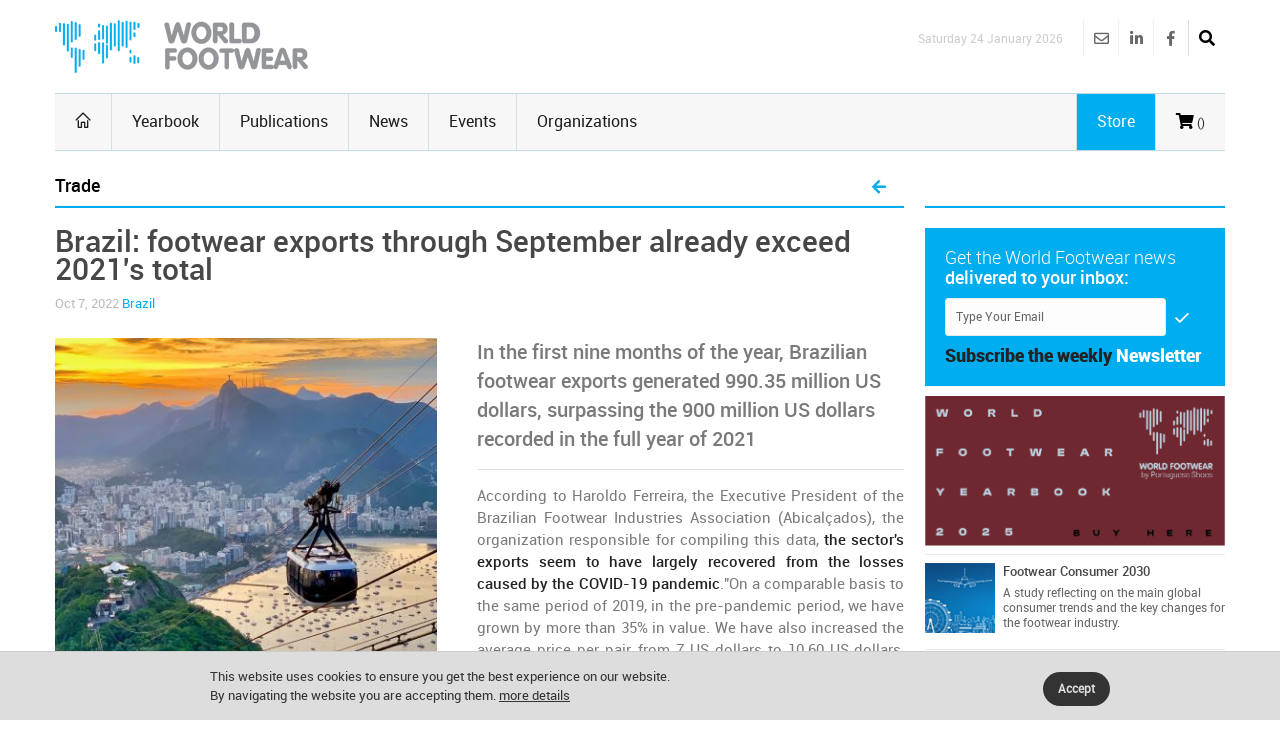

--- FILE ---
content_type: text/html
request_url: https://www.worldfootwear.com/news.asp?id=8211
body_size: 36320
content:
<!DOCTYPE html><!--[if (gte IE 10)|!(IE)]><!--><html xmlns="http://www.w3.org/1999/xhtml" lang="en-US"><!--<![endif]--><head><meta charset="utf-8"><title> Brazil: footwear exports through September already exceed 2021's total </title><meta name="keywords" content="Trade, " /><meta name="description" content="In the first nine months of the year, Brazilian footwear exports generated 990.35 million US dollars, surpassing the 900 million US dollars recorded in the full year of 2021" /><meta name="robots" content="index, follow" /><meta name="author"  content="World Footwear" /><meta name="copyright" content="Copyright | World Footwear" /><meta name="developer" content="http://www.saltoalto.pt" /><meta name="viewport" content="width=device-width, initial-scale=1, maximum-scale=1" /><meta property="og:site_name" content="World Footwear" /><meta property="og:url" content="https://www.worldfootwear.com/news.asp?id=8211" /><meta property="og:type" content="article" /><meta property="og:title" content="Brazil: footwear exports through September already exceed 2021's total" /><meta property="og:description" content="In the first nine months of the year, Brazilian footwear exports generated 990.35 million US dollars, surpassing the 900 million US dollars recorded in the full year of 2021" /><meta property="og:image" content="https://www.worldfootwear.com/media/images/news/wf202278211p.jpg" /><link rel="stylesheet" type="text/css" href="/css/jquery.fancybox.css"/><link rel="stylesheet" type="text/css" href="/css/style.css"/><link rel="stylesheet" type="text/css" href="/css/icons.css" media="screen" /><link rel="stylesheet" type="text/css" href="/css/responsive.css" media="screen" /><link rel="stylesheet" type="text/css" href="/css/saltoalto.css" /><link rel="stylesheet" type="text/css" href="/css/notifino.css" /><link rel="stylesheet" type="text/css" href="/css/w3.css" /><link rel="stylesheet" type="text/css" href="/css/fontawesome.css" /><link rel="stylesheet" type="text/css" href="/css/solid.css" /><link rel="stylesheet" type="text/css" href="/css/brands.css" /><link rel="stylesheet" type="text/css" href="/css/regular.css" /><link href="/media/images/favicon/favicon.ico" type="image/x-icon" rel="shortcut icon"/><link href="https://www.worldfootwear.com/media/images/favicon/favicon.ico" type="image/x-icon" rel="shortcut icon"/><script  async defer src="/js/saltoalto.js"></script>

<!-- Google tag (gtag.js) -->
<script async src="https://www.googletagmanager.com/gtag/js?id=G-QT64CZPCN5"></script>
<script>
  window.dataLayer = window.dataLayer || [];
  function gtag(){dataLayer.push(arguments);}
  gtag('js', new Date());

  gtag('config', 'G-QT64CZPCN5');
</script>
<!-- Google Tag Manager -->
<script>(function(w,d,s,l,i){w[l]=w[l]||[];w[l].push({'gtm.start':
new Date().getTime(),event:'gtm.js'});var f=d.getElementsByTagName(s)[0],
j=d.createElement(s),dl=l!='dataLayer'?'&l='+l:'';j.async=true;j.src=
'https://www.googletagmanager.com/gtm.js?id='+i+dl;f.parentNode.insertBefore(j,f);
})(window,document,'script','dataLayer','GTM-T3ZH9H');</script>
<!-- End Google Tag Manager --></head><body><!-- Google Tag Manager (noscript) -->
<noscript><iframe src="https://www.googletagmanager.com/ns.html?id=GTM-T3ZH9H"
height="0" width="0" style="display:none;visibility:hidden"></iframe></noscript>
<!-- End Google Tag Manager (noscript) -->
<!-- Este script é necessário para a barra de pesquisa-->
<script type="text/javascript" src="/js/jquery.min.js"></script>

<div id="logo_smartphone"><a href="https://www.worldfootwear.com"><img src="/media/images/logos/logo_wf_mobile.png" alt="World Footwear"></a></div>
<!-- /logo smartphone -->
<div id="layout" class="full">
<div class="row clearfix">

</div>

<header id="header">


    
  <div class="b_head" style="clear:left;">
    <div class="row clearfix">
      <div class="logo"><a href="https://www.worldfootwear.com"><img src="/media/images/logos/logo.png" alt="World Footwear" title="World Footwear"></a></div>
      <div class="right_bar">
	<div class="social social_head">
	
    
    
    <div class="search">
     <div class="search_icon"><i class="fas fa-search bottomtip"></i></div>
      <div class="s_form">
        <form action="https://www.worldfootwear.com/search.asp" id="search" method="get">
          <input id="inputhead" name="search" type="text" onfocus="if (this.value=='Start Searching...') this.value = '';" onblur="if (this.value=='') this.value = 'Start Searching...';" value="Start Searching..." placeholder="Start Searching ...">
        <button class="button-submit-search" type="submit" style="background:none"><i class="fas fa-search fa-2x"></i></button>
      </form>
    </div>
  </div>
    
    
    
    
		<a href="https://www.facebook.com/worldfootwear" target="_blank" class="bottomtip" title="Facebook | World Footwear"><i class="fab fa-facebook-f"></i></a>
		
		<a href="https://www.linkedin.com/company/world-footwear" target="_blank" class="bottomtip" title="Linkedin | World Footwear"><i class="fab fa-linkedin-in"></i></a>
		
		<a href="https://www.worldfootwear.com/world-footwear-newsletter.html" class="bottomtip" title="Newsletter | World Footwear"><i class="far fa-envelope"></i></a>
		<br>
 	
 	</div>
 	
 	
 	<span id="date_time">Saturday 24 January 2026</span>
 	
 	
 	<!-- /date -->
</div> </div>
  </div>
  
  <div class="row clearfix">
    <div class="sticky_true">
      <div class="c_head clearfix"> <nav>
  <ul class="sf-menu">
    <li class="current colordefault home_class"><a href="https://www.worldfootwear.com"><i class="icon-home"></i></a></li>
    <li class="color3"><a href="/yearbook.html">Yearbook</a></li>
    <li class="color3"><a href="/publications.html" class="random_post bottomtip colorpublications">Publications</a>  </li>    
    <li class="color3" id="news"><a href="https://www.worldfootwear.com/news/world-footwear-news.html">News</a></li>
    <li class="color3"><a href="/events.html">Events</a></li>
    <li class="color3 border-right-none"><a href="/organizations.html">Organizations</a></li>
	  <li class="color3 hide-desktop"><a href="/store.html">Store</a></li>
  </ul>
  <!-- /menu --></nav>
<!-- /nav --> 

 <div class="right_icons">

	
	 
	
   
   <a href="/showcart.html"> <i class="fas fa-shopping-cart"></i><span class="shoppingcardnumber">
 ()</span></a>
    
   
	 
     <a class="random_post bottomtip colorstore hide-mobile" href="/store.html"><span class="label-store">Store</span></a>
	  <a class="random_post bottomtip hide-desktop" href="/search"><span class="label-store"><i class="fas fa-search bottomtip"></i></span></a>
 	      
   <!--LINK QUANDO LOGADO-->
   
   
     
   
   
    
</div>
<!-- /right icons --> </div>
     </div>
    </div>
 </header>

 
   <script type="text/javascript">
	  function back_page(){
	  window.history.back();}
   </script>
  
   <div class="page-content">
    <div class="row clearfix">
      
   <script type="application/ld+json">
        {
        "@context": "http://schema.org",
        "@type": "NewsArticle",
        "headline": "Brazil: footwear exports through September already exceed 2021's total",
        "description": "In the first nine months of the year, Brazilian footwear exports generated 990.35 million US dollars, surpassing the 900 million US dollars recorded in the full year of 2021",
        "thumbnailUrl": "https://www.worldfootwear.com/media/images/news/wf202278211p.jpg",
        "url": "https://www.worldfootwear.com/news/brazil-footwear-exports-through-september-already-exceed-2021s-total/8211.html",
        "keywords": ["Brazil, Exports, Footwear, International Trade, Shoes, Trade", "type: news"],
        "mainEntityOfPage": {
        "@type": "URL",
        "@id": "https://www.worldfootwear.com/news/brazil-footwear-exports-through-september-already-exceed-2021s-total/8211.html"
        },
        "inLanguage": "en-US",
            
                "articleSection": "Trade",
                "image": {
                "@type": "ImageObject",
                "url": "https://www.worldfootwear.com/media/images/news/wf202278211p.jpg",
                "width": 400,
                "height": 400 
                },
                "dateCreated": "2022-10-07",
                "datePublished": "2022-10-07",
                "dateModified": "2022-10-11",
                "author": {
                "name": "WorldFootwear"
                },
            
        "publisher": {
        "@type": "Organization",
        "name": "WorldFootwear",
        "logo": {
        "@type": "ImageObject",
        "url": "https://www.worldfootwear.com/media/images/logos/logo.png",
        "width": 253,
        "height": 53
        }
        }
        }
    </script>

   <div class="grid_9 alpha mt-mobile">
<div class="grid_12 alpha posts">
  <div class="title colordefault">
    <h4>
      Trade
    </h4>
    
    <a href="javascript:back_page();" class="cart" title="Back to News list"><i class="fa fa-arrow-left" aria-hidden="true"></i></a>
    
  </div>
 
 
		<div>
  
    
     <div class="single_post mbf clearfix">
      <h1 class="single_title">Brazil: footwear exports through September already exceed 2021's total </h1>
      
      <div class="meta mb1">
        Oct 7, 2022
        <a href="https://www.worldfootwear.com/tag/brazil/20.html">Brazil</a>
        
        
        
      </div>
       
      <!-- formato -->
      <div class="img-news-detail">
        <figure class="alpha"><img src="/media/images/news/wf202278211p.jpg" alt="Brazil: footwear exports through September already exceed 2021's total" title="Brazil: footwear exports through September already exceed 2021's total"></figure>
      </div>
      <!-- //-->
      <div class="abstract-format">In the first nine months of the year, Brazilian footwear exports generated 990.35 million US dollars, surpassing the 900 million US dollars recorded in the full year of 2021</div><div> <div align="justify">According to Haroldo Ferreira, the Executive President of the Brazilian Footwear Industries Association (Abicalçados), the organization responsible for compiling this data, <strong>the sector's exports seem to have</strong> <strong>largely recovered from the losses caused by the COVID-19 pandemic</strong>."On a comparable basis to the same period of 2019, in the pre-pandemic period, we have grown by more than 35% in value. We have also increased the average price per pair, from 7 US dollars to 10.60 US dollars, which shows that we are exporting products with higher added value. <strong>It is a good moment for Brazilian exports</strong>". <br></div><div align="justify"><strong><br></strong></div><div align="justify"><strong>From January to September</strong>, the country <strong>shipped</strong> 107.9 million pairs of shoes,<strong> worth</strong> 990.35 million US dollars. These figures reflect an increase of 25% and 60% in volume and value, respectively, on a comparable basis to the same period of last year. <strong>In September</strong>, 10.33 million pairs of shoes were sent abroad, generating 109.45 million US dollars, which indicates a decline of 6% in volume, but a growth of 42%, as compared to 2021's September. <br></div><div align="justify"><br></div><div align="justify">The trend witnessed in these past months was again reinforced. <strong>Brazil</strong> <strong>continues to benefit from the increase in maritime freight costs</strong> <strong>that prompt Latin American buyers to source closer to their markets</strong>, moving out from Asia. Haroldo Ferreira noted that between the ten main destinations for Brazilian footwear, eight are from the same continent. <br></div><div align="justify"><br></div><div align="justify"><h2>Main Destinations </h2><strong>The US</strong>, as usual, <strong>take the lead</strong> among the main destinations for yellow and green footwear. In the first nine months of 2022, Brazil shipped 15.3 million pairs of shoes to the US, generating 270.78 million US dollars. These figures show an increase of 51.7% and 77% in volume and value, respectively, on a comparable basis to the same months of the last year. <br></div><div align="justify"><br></div><div align="justify">Despite Argentine's Central Bank's decision to authorize the settlement of imports only after 180 days, <strong>Argentina</strong> remains the second main destination for Brazilian footwear. The neighbouring country purchased 13.35 million pairs of shoes, worth 145.3 million US dollars, up by 44.8% in volume and 80.3% in value, as compared to the first nine months of 2021. <br></div><div align="justify"><br></div><div align="justify"><strong>France </strong>came next, buying 5.3 million pairs of shoes between January and September of the current year, at the value of 48.85 million US dollars, which reflects a value growth of 14.6% while the volume rate was flat. <br></div><div align="justify"><h2><br></h2></div><div align="justify"><h2>Brazilian Footwear Industry</h2>The World Footwear 2022 Yearbook (<a href="https://www.worldfootwear.com/store/yearbook-2022-electronic-paper-book-version/31.html?https://www.example.com/?utm_source=Banner%20Highlights%20HomePage&amp;utm_medium=referral" title="" target="_blank">more information available here</a>) data indicates that<strong> Brazil ranks 5<sup>th</sup> among footwear producers worldwide</strong>. The footwear industry recovered in 2021 from a difficult period in the prior year, encouraged by exports that benefited from increased demand in the USA due to the tariffs imposed on Chinese footwear. Nonetheless, the Brazilian home market is still depressed, and imports were the lowest in a decade.<br></div><div align="justify"><br></div><div align="justify"><em><br></em></div><div align="justify"><em>Image Credits: Davi Costa on Unsplash </em><br></div><br></div> <div class="pm"> <a  href="https://www.worldfootwear.com/tag/brazil/20.html" class="tags five-radius"><strong>Brazil</strong></a>   <a  href="https://www.worldfootwear.com/tag/exports/7.html" class="tags five-radius">Exports</a>   <a  href="https://www.worldfootwear.com/tag/footwear/88.html" class="tags five-radius">Footwear</a>   <a  href="https://www.worldfootwear.com/tag/international-trade/65.html" class="tags five-radius">International Trade</a>   <a  href="https://www.worldfootwear.com/tag/shoes/11.html" class="tags five-radius">Shoes</a>  </div></div><div class="clear"></div><a name="download" id="download"></a>
    </div> <!-- end fade -->
    
    
      <div class="share_post mbf clearfix">
      <span class="white"> Share </span>
      <div class="socials clearfix">
<div class="redes_sociais_btn_partilha">
<a href="javascript: void(0);" onclick="window.open('https://www.linkedin.com/shareArticle?mini=true&url=https%3A%2F%2Fwww%2Eworldfootwear%2Ecom%2Fnews%2Fbrazil%2Dfootwear%2Dexports%2Dthrough%2Dseptember%2Dalready%2Dexceed%2D2021s%2Dtotal%2F8211%2Ehtml&title=Brazil: footwear exports through September already exceed 2021's total&summary=Brazil: footwear exports through September already exceed 2021's total&source=World Footwear','ventanacompartir', 'toolbar=0, status=0, width=650, height=450');"><i class="fab fa-linkedin-in"></i></a>

<a href="javascript: void(0);" onclick="window.open('http://www.facebook.com/sharer.php?u=https%3A%2F%2Fwww%2Eworldfootwear%2Ecom%2Fnews%2Fbrazil%2Dfootwear%2Dexports%2Dthrough%2Dseptember%2Dalready%2Dexceed%2D2021s%2Dtotal%2F8211%2Ehtml&t=Brazil: footwear exports through September already exceed 2021's total','ventanacompartir', 'toolbar=0, status=0, width=650, height=450');"><i class="fab fa-facebook-f"></i></a>

<a  href="javascript: void(1);" onclick="window.open('http://twitter.com/intent/tweet?url=https%3A%2F%2Fwww%2Eworldfootwear%2Ecom%2Fnews%2Fbrazil%2Dfootwear%2Dexports%2Dthrough%2Dseptember%2Dalready%2Dexceed%2D2021s%2Dtotal%2F8211%2Ehtml&text=Brazil: footwear exports through September already exceed 2021's total&via=World Footwear','ventanacompartir', 'toolbar=0, status=0, width=650, height=450');"><i class="fab fa-twitter"></i></a>




</div>
</div>
    </div>
    


<div class="clearfix mtb">
							<a onclick="exibirDivNewsletter()" style="cursor:pointer">
                            <div class="socials clearfix pop-up-newsletter six-radius">
                            
                            <span class="lefter"> <i class="fa fa-envelope fa-2x white mall-ads1" aria-hidden="true"></i></span>
								
                                <span>Get regular updates on your inbox <span class="color4">Subscribe the World Footwear weekly newsletter</span></span>

							</div><!-- /socials -->
						</div>

<div id="box_subscribe_newsletter" style="display:none;">
<div class="tar">

<a onClick="fecharDivNewsletter()" style="cursor:pointer"><i class="fa-2x fa-times-circle" aria-hidden="true"></i>
</a></div>




<h3>Subscribe the World Footwear weekly newsletter</h3>

<form action="/newsletter/subscribe/" method="post" name="form_news" onSubmit="return checkmail(this)">

<input type="email" name="email" value="" placeholder="example@domain.com" required/> 
   <input type="hidden" name="url_retorno" value="https://www.worldfootwear.com/news.asp?id=8211" />
    <br>
<br>
<input name="Button" type="submit" value="Continue"/>    
  
<div style="height:10px"></div>


<p class="fonte">Get regular updates on your inbox: Subscribe the World Footwear weekly newsletter</p>

    </form>
</div>



<br>

<div class="posts mbf clearfix">
  <div class="title colordefault mtp">
    <h4>Related news</h4>
  </div>


  <div class="grid_6 alpha">
    <div class="small_slider_travel owl-carousel owl-theme">
      <div class="item clearfix">
        <ul class="small_posts">
          
          <li class="clearfix"> <a class="s_thumb" href="https://www.worldfootwear.com/news/brazilian-footwear-industry-created-40-000-jobs-in-2022/8204.html"><img src="/media/images/news/wf202248204p.jpg" alt="Brazilian footwear industry created 40 000 jobs in 2022" title="Brazilian footwear industry created 40 000 jobs in 2022" width="70" height="70"></a>
            
            
            <h3><a href="https://www.worldfootwear.com/news/brazilian-footwear-industry-created-40-000-jobs-in-2022/8204.html">Brazilian footwear industry created 40 000 jobs in 2022</a></h3>
            <div class="meta mb"> Oct 5, 2022 </div>
          </li>
          
          <li class="clearfix"> <a class="s_thumb" href="https://www.worldfootwear.com/news/brazil-e-commerce-represents-30-of-the-sales-of-the-footwear-industry/8191.html"><img src="/media/images/news/wf2022308191p.png" alt="Brazil: e-commerce represents 30% of the sales of the footwear industry" title="Brazil: e-commerce represents 30% of the sales of the footwear industry" width="70" height="70"></a>
            
            
            <h3><a href="https://www.worldfootwear.com/news/brazil-e-commerce-represents-30-of-the-sales-of-the-footwear-industry/8191.html">Brazil: e-commerce represents 30% of the sales of the footwear industry</a></h3>
            <div class="meta mb"> Oct 3, 2022 </div>
          </li>
          
          <li class="clearfix"> <a class="s_thumb" href="https://www.worldfootwear.com/news/leticia-sperb-masselli-abicalcados-there-is-a-shift-in-the-market/8131.html"><img src="/media/images/news/wf2022128131p.jpg" alt="Letícia Sperb Masselli (Abicalçados): There is a shift in the market" title="Letícia Sperb Masselli (Abicalçados): There is a shift in the market" width="70" height="70"></a>
            
            
            <h3><a href="https://www.worldfootwear.com/news/leticia-sperb-masselli-abicalcados-there-is-a-shift-in-the-market/8131.html">Letícia Sperb Masselli (Abicalçados): There is a shift in the market</a></h3>
            <div class="meta mb"> Sep 22, 2022 </div>
          </li>
          
        </ul>
      </div>
    </div>
  </div>
  <!-- /grid6 alpha -->
  
  
  <div class="grid_6 alpha">
    <div class="small_slider_travel owl-carousel owl-theme">
      <div class="item clearfix">
        <ul class="small_posts">
          
          <li class="clearfix"> <a class="s_thumb" href="https://www.worldfootwear.com/news/havaianas-and-market-team-up-on-thermos-reactive-flip-flops/8154.html"><img src="/media/images/news/wf2022158154p.jpg" alt="Havaianas and MARKET team up on thermos-reactive flip-flops" title="Havaianas and MARKET team up on thermos-reactive flip-flops" width="70" height="70"></a>
            
            
            <h3><a href="https://www.worldfootwear.com/news/havaianas-and-market-team-up-on-thermos-reactive-flip-flops/8154.html">Havaianas and MARKET team up on thermos-reactive flip-flops</a></h3>
            <div class="meta mb"> Sep 19, 2022 </div>
          </li>
          
          <li class="clearfix"> <a class="s_thumb" href="https://www.worldfootwear.com/news/brazil-footwear-components-exports-exceed-pre-pandemic-levels/8144.html"><img src="/media/images/news/wf2022158144p.jpg" alt="Brazil: footwear components exports exceed pre-pandemic levels" title="Brazil: footwear components exports exceed pre-pandemic levels" width="70" height="70"></a>
            
            
            <h3><a href="https://www.worldfootwear.com/news/brazil-footwear-components-exports-exceed-pre-pandemic-levels/8144.html">Brazil: footwear components exports exceed pre-pandemic levels</a></h3>
            <div class="meta mb"> Sep 15, 2022 </div>
          </li>
          
          <li class="clearfix"> <a class="s_thumb" href="https://www.worldfootwear.com/news/brazilian-footwear-exports-continue-to-grow/8124.html"><img src="/media/images/news/wf202288124p.jpg" alt="Brazilian footwear exports continue to grow" title="Brazilian footwear exports continue to grow" width="70" height="70"></a>
            
            
            <h3><a href="https://www.worldfootwear.com/news/brazilian-footwear-exports-continue-to-grow/8124.html">Brazilian footwear exports continue to grow</a></h3>
            <div class="meta mb"> Sep 8, 2022 </div>
          </li>
          
        </ul>
      </div>
    </div>
  </div>
  <!-- /grid6 alpha -->
  
  
</div>


<div class="grid_12 alpha mt">
  <div class="title">
    <h4>Related Events</h4>
  </div>
</div>

<div class="grid_6_ alpha">
  <div class="item clearfix">
    <ul class="small_posts">
      
     
      <li class="clearfix">
       <a class="s_thumb" href="https://www.worldfootwear.com/events/inspiramais-brazil-feb-27-2026/5459.html">
        <div class="calendar_day_events">Jan
          <div class="days">27</div>
        </div>
       </a>
        
        <div style="line-height:15px" class="meta mb" itemprop="name">Jan 27-Jan 28, 2026 | São Paulo, Brazil</div>
        <h3><a href="https://www.worldfootwear.com/events/inspiramais-brazil-feb-27-2026/5459.html">Inspiramais</a></h3>
      </li>
      
      <script type="application/ld+json">
	  
        {
        "@context": "http://schema.org",
      "@type" : "Event",
      "name" : "Inspiramais",
      "startDate" : "2026-01-27",
      "endDate" : "2026-01-28",
      "description" : "Inspiramais | Jan 27-Jan 28, 2026 | São Paulo, Brazil ",
	  "image": "https://www.worldfootwear.com/media/images/logos/logo.png",
	  "url": "https://www.worldfootwear.com/events/inspiramais-brazil-feb-27-2026/5459.html",
      "location" : {
        "@type" : "Place",
        "sameAs" : "https://www.worldfootwear.com/events/inspiramais-brazil-feb-27-2026/5459.html",
        "name" : "Inspiramais",
        "address" : {
          "@type" : "PostalAddress",
          "streetAddress" : "Centro de Evento Pro Magno",
          "addressLocality" : "São Paulo",
          "addressRegion" : "Brazil",
          "postalCode" : "" }

      }
	}
    </script>
      
     
      <li class="clearfix">
       <a class="s_thumb" href="https://www.worldfootwear.com/events/fimec-brazil-apr-3-2026/5195.html">
        <div class="calendar_day_events">Mar
          <div class="days">3</div>
        </div>
       </a>
        
        <div style="line-height:15px" class="meta mb" itemprop="name">Mar 3-Mar 5, 2026 | Novo Hamburgo, Brazil</div>
        <h3><a href="https://www.worldfootwear.com/events/fimec-brazil-apr-3-2026/5195.html">FIMEC </a></h3>
      </li>
      
      <script type="application/ld+json">
	  
        {
        "@context": "http://schema.org",
      "@type" : "Event",
      "name" : "FIMEC ",
      "startDate" : "2026-03-03",
      "endDate" : "2026-03-05",
      "description" : "FIMEC  | Mar 3-Mar 5, 2026 | Novo Hamburgo, Brazil ",
	  "image": "https://www.worldfootwear.com/media/images/logos/logo.png",
	  "url": "https://www.worldfootwear.com/events/fimec-brazil-apr-3-2026/5195.html",
      "location" : {
        "@type" : "Place",
        "sameAs" : "https://www.worldfootwear.com/events/fimec-brazil-apr-3-2026/5195.html",
        "name" : "FIMEC ",
        "address" : {
          "@type" : "PostalAddress",
          "streetAddress" : "Fenac Exhibition Grounds",
          "addressLocality" : "Novo Hamburgo",
          "addressRegion" : "Brazil",
          "postalCode" : "" }

      }
	}
    </script>
      
     
      <li class="clearfix">
       <a class="s_thumb" href="https://www.worldfootwear.com/events/cicb-sustainability-forum-brazil-apr-4-2026/5196.html">
        <div class="calendar_day_events">Mar
          <div class="days">4</div>
        </div>
       </a>
        
        <div style="line-height:15px" class="meta mb" itemprop="name">Mar 4-Mar 4, 2026 | Novo Hamburgo, Brazil</div>
        <h3><a href="https://www.worldfootwear.com/events/cicb-sustainability-forum-brazil-apr-4-2026/5196.html">CICB Sustainability Forum</a></h3>
      </li>
      
      <script type="application/ld+json">
	  
        {
        "@context": "http://schema.org",
      "@type" : "Event",
      "name" : "CICB Sustainability Forum",
      "startDate" : "2026-03-04",
      "endDate" : "2026-03-04",
      "description" : "CICB Sustainability Forum | Mar 4-Mar 4, 2026 | Novo Hamburgo, Brazil ",
	  "image": "https://www.worldfootwear.com/media/images/logos/logo.png",
	  "url": "https://www.worldfootwear.com/events/cicb-sustainability-forum-brazil-apr-4-2026/5196.html",
      "location" : {
        "@type" : "Place",
        "sameAs" : "https://www.worldfootwear.com/events/cicb-sustainability-forum-brazil-apr-4-2026/5196.html",
        "name" : "CICB Sustainability Forum",
        "address" : {
          "@type" : "PostalAddress",
          "streetAddress" : "Fenac Exhibition Grounds",
          "addressLocality" : "Novo Hamburgo",
          "addressRegion" : "Brazil",
          "postalCode" : "" }

      }
	}
    </script>
      
    </ul>
  </div>
</div>

<div class="grid_6_ alpha">
  <div class="item clearfix">
    <ul class="small_posts">
      
     
      <li class="clearfix">
       <a class="s_thumb" href="https://www.worldfootwear.com/events/bfshow-brazil-jun-18-2026/5598.html">
        <div class="calendar_day_events">May
          <div class="days">18</div>
        </div>
       </a>
        
        <div style="line-height:15px" class="meta mb" itemprop="name">May 18-May 20, 2026 | São Paulo, Brazil</div>
        <h3><a href="https://www.worldfootwear.com/events/bfshow-brazil-jun-18-2026/5598.html">BFShow</a></h3>
      </li>
      
      <script type="application/ld+json">
	  
        {
        "@context": "http://schema.org",
      "@type" : "Event",
      "name" : "BFShow",
      "startDate" : "2026-05-18",
      "endDate" : "2026-05-20",
      "description" : "BFShow | May 18-May 20, 2026 | São Paulo, Brazil ",
	  "image": "https://www.worldfootwear.com/media/images/logos/logo.png",
	  "url": "https://www.worldfootwear.com/events/bfshow-brazil-jun-18-2026/5598.html",
      "location" : {
        "@type" : "Place",
        "sameAs" : "https://www.worldfootwear.com/events/bfshow-brazil-jun-18-2026/5598.html",
        "name" : "BFShow",
        "address" : {
          "@type" : "PostalAddress",
          "streetAddress" : "Novo Distrito Anhembi ",
          "addressLocality" : "São Paulo",
          "addressRegion" : "Brazil",
          "postalCode" : "" }

      }
	}
    </script>
      
    </ul>
  </div>
</div>

<div style="clear:both"></div>					
<div class="ht20"></div>					

<div class="posts_block mbf clearfix">
                <div class="title">
<h4>Related Organizations</h4>    </div>
</div>

					

 <ul class="small_posts clearfix">	
 
                        
      
          <script type="application/ld+json">
    {
      "@context": "http://schema.org/",
      "@type": "Organization",
      "name": "ASSINTECAL - Brazilian Association of Companies of Components for Leather, Footwear and Manufactured Goods",
      "url": "https://www.worldfootwear.com/organizations/assintecal-brazilian-association-of-companies-of-components-for-leather-footwear-and-manufactured-goods/496.html"
    
    }
    </script>
      
                        
         <li class="clearfix">
			<a class="s_thumb" href="https://www.worldfootwear.com/organizations/assintecal-brazilian-association-of-companies-of-components-for-leather-footwear-and-manufactured-goods/496.html" rel="nofollow"><img src="/media/images/site/icone_seta03.png" alt="ASSINTECAL - Brazilian Association of Companies of Components for Leather, Footwear and Manufactured Goods"></a>
			<h3><a href="https://www.worldfootwear.com/organizations/assintecal-brazilian-association-of-companies-of-components-for-leather-footwear-and-manufactured-goods/496.html">ASSINTECAL - Brazilian Association of Companies of Components for Leather, Footwear and Manufactured Goods</a></h3>
			<div class="meta mb lh">Brazil</div>
		</li>
 
                        
      
          <script type="application/ld+json">
    {
      "@context": "http://schema.org/",
      "@type": "Organization",
      "name": "ABQTIC - Brazilian Association of Leather Industry Chemists and Technicians",
      "url": "https://www.worldfootwear.com/organizations/abqtic-brazilian-association-of-leather-industry-chemists-and-technicians/710.html"
    
    }
    </script>
      
                        
         <li class="clearfix">
			<a class="s_thumb" href="https://www.worldfootwear.com/organizations/abqtic-brazilian-association-of-leather-industry-chemists-and-technicians/710.html" rel="nofollow"><img src="/media/images/site/icone_seta03.png" alt="ABQTIC - Brazilian Association of Leather Industry Chemists and Technicians"></a>
			<h3><a href="https://www.worldfootwear.com/organizations/abqtic-brazilian-association-of-leather-industry-chemists-and-technicians/710.html">ABQTIC - Brazilian Association of Leather Industry Chemists and Technicians</a></h3>
			<div class="meta mb lh">Brazil</div>
		</li>
 
                        
      
          <script type="application/ld+json">
    {
      "@context": "http://schema.org/",
      "@type": "Organization",
      "name": "ABRAMEQ - Brazilian Association of the Machinery and Equipment for the Footwear and Leather Industries",
      "url": "https://www.worldfootwear.com/organizations/abrameq-brazilian-association-of-the-machinery-and-equipment-for-the-footwear-and-leather-industries/588.html"
    
    }
    </script>
      
                        
         <li class="clearfix">
			<a class="s_thumb" href="https://www.worldfootwear.com/organizations/abrameq-brazilian-association-of-the-machinery-and-equipment-for-the-footwear-and-leather-industries/588.html" rel="nofollow"><img src="/media/images/site/icone_seta03.png" alt="ABRAMEQ - Brazilian Association of the Machinery and Equipment for the Footwear and Leather Industries"></a>
			<h3><a href="https://www.worldfootwear.com/organizations/abrameq-brazilian-association-of-the-machinery-and-equipment-for-the-footwear-and-leather-industries/588.html">ABRAMEQ - Brazilian Association of the Machinery and Equipment for the Footwear and Leather Industries</a></h3>
			<div class="meta mb lh">Brazil</div>
		</li>
 
                        
      
          <script type="application/ld+json">
    {
      "@context": "http://schema.org/",
      "@type": "Organization",
      "name": "ÁPICE -  Association of the Industry of Sporting Goods",
      "url": "https://www.worldfootwear.com/organizations/apice-association-of-the-industry-of-sporting-goods/573.html"
    
    }
    </script>
      
                        
         <li class="clearfix">
			<a class="s_thumb" href="https://www.worldfootwear.com/organizations/apice-association-of-the-industry-of-sporting-goods/573.html" rel="nofollow"><img src="/media/images/site/icone_seta03.png" alt="ÁPICE -  Association of the Industry of Sporting Goods"></a>
			<h3><a href="https://www.worldfootwear.com/organizations/apice-association-of-the-industry-of-sporting-goods/573.html">ÁPICE -  Association of the Industry of Sporting Goods</a></h3>
			<div class="meta mb lh">Brazil</div>
		</li>
 
   
                               
  </ul>


  
  </div>
  
</div>



<div class="grid_3 omega alpha sidebar sidebar_a">
  <div class="widget omega alpha">
    <div class="title">
      <h4>&nbsp;</h4>
    </div>
  </div>


<div style="clear:both"></div>
<div class="widget newsletter">

<!--id="newsletters"-->

	<p>Get the World Footwear news<br><strong class="white">delivered to your inbox:</strong> </p>
		<form method="post"  action="https://www.worldfootwear.com/newsletter/subscribe/">
            <input type="hidden" name="url_retorno" value="https://www.worldfootwear.com/news.asp?id=8211" />
    		<input type="hidden" name="tipo" value="s" />

			<input name="email" type="email" required class="newsletter-right-input" id="email" placeholder="Type Your Email" onfocus="if (this.value=='Type Your Email') this.value = '';" onblur="if (this.value=='') this.value = 'Type Your Email';" value="Type Your Email">
			<button class="button" type="submit"><i class="icon-checkmark"></i></button>
		</form>
    
    <p class="mti"><strong class="txttop">Subscribe the  weekly</strong> <strong class="txtbottom">Newsletter</strong></p>
</div>
<!-- /widget -->	

<div class="widget">
     <div class="ads_widget clearfix">
          <ul class="small_posts">


<li class="pb clearfix">

<a href="https://www.worldfootwear.com/advertising/?t=banner-world-footwear-2025-buy-here&id=281" target="_blank" title="Banner World Footwear 2025 Buy Here"><img src="/media/advertising/WF_281.png" alt="Banner World Footwear 2025 Buy Here" width="300"/></a>
	<li>
	

<li class="pb clearfix">

<a class="s_thumb" href="https://www.worldfootwear.com/advertising/?t=footwear-consumer-2030&id=90" target="_blank" title="Footwear Consumer 2030"><img width="70" height="70" src="/media/advertising/WF_90.jpg" alt="Footwear Consumer 2030"></a><h3><a href="https://www.worldfootwear.com/advertising/?t=footwear-consumer-2030&id=90" target="_blank">Footwear Consumer 2030</a></h3><p class="wfevents-decription">A study reflecting on the main global consumer trends and the key changes for the footwear industry.<br></p>
	<li>
	

<li class="pb clearfix">

<a class="s_thumb" href="https://www.worldfootwear.com/advertising/?t=world-footwear-public-calendar&id=89" target="_blank" title="World Footwear Public Calendar"><img width="70" height="70" src="/media/advertising/WF_89.jpg" alt="World Footwear Public Calendar"></a><h3><a href="https://www.worldfootwear.com/advertising/?t=world-footwear-public-calendar&id=89" target="_blank">World Footwear Public Calendar</a></h3><p class="wfevents-decription"><a href=" 	  http://www.worldfootwear.com/advertising/?id=89" title="" target="_blank">Click here</a> to subscribe an updated version of the calendar displaying the footwear trade shows.<br></p>
	<li>
	

<li class="pb clearfix">

<a href="https://www.worldfootwear.com/advertising/?t=portuguese-shoes-2023&id=218" target="_blank" title="Portuguese Shoes 2023"><img src="/media/advertising/WF_218.jpg" alt="Portuguese Shoes 2023" width="300"/></a>
	<li>
	
		<li class="pb clearfix">

        <a href="https://www.worldfootwear.com/advertising/?t=euro-shoes-2024-2025-fourth-banner&id=286" target="_blank"><img src="/media/advertising/WF_286.png" alt="Euro Shoes 2024-2025 Fourth Banner" width="300"/></a>      
    	<li>
	 
    
</ul>
						</div>
                   </div><!-- /widget -->

<div class="widget">
  <h1 style="display:none">Next Events</h1>
  <div class="title titulo_blocos">Next Events</div>
  <div class="small_slider_hots owl-carousel owl-theme" style="border:0;">
    
    <div class="item clearfix">
      <ul class="small_posts">
        
      
      <script type="application/ld+json">
      {
      "@context": "http://schema.org",
      "@type" : "Event",
      "name" : "Pakistan Mega Leather Show",
      "startDate" : "2026-01-24",
      "endDate" : "2026-01-26",
      "description" : "Pakistan Mega Leather Show | Jan 24-Jan 26, 2026 | Lahore  - Pakistan  ",
	  "image": "https://www.worldfootwear.com/media/images/logos/logo.png",
	  "url": "https://www.worldfootwear.com/events/pakistan-mega-leather-show-pakistan-jan-24-2026/5450.html",
      "location" : {
        "@type" : "Place",
        "sameAs" : "https://www.worldfootwear.com/events/pakistan-mega-leather-show-pakistan-jan-24-2026/5450.html",
        "name" : "Pakistan Mega Leather Show",
        "address" : {
          "@type" : "PostalAddress",
          "streetAddress" : "Novo Distrito Anhembi ",
          "addressLocality" : "São Paulo",
          "addressRegion" : "Brazil",
          "postalCode" : "" }
      }
	}
    </script>
        <li class="clearfix">
          <a class="s_thumb" href="https://www.worldfootwear.com/events/pakistan-mega-leather-show-pakistan-jan-24-2026/5450.html" onclick="ga('send', 'event', 'Cliques numa Feira','Click', 'pakistan-mega-leather-show-pakistan-jan-24-2026 ID_5450');">
            <div class="calendar_day_events">Jan
              <div class="days">24</div>
            </div>
          </a>
          <div style="line-height:15px" class="meta mb">Jan 24-Jan 26, 2026 | Lahore  - Pakistan </div>
          <h3>
            <a href="https://www.worldfootwear.com/events/pakistan-mega-leather-show-pakistan-jan-24-2026/5450.html" onclick="ga('send', 'event', 'Cliques numa Feira','Click', 'pakistan-mega-leather-show-pakistan-jan-24-2026 ID_5450');">Pakistan Mega Leather Show</a>
          </h3>
        </li>
        
      
      <script type="application/ld+json">
      {
      "@context": "http://schema.org",
      "@type" : "Event",
      "name" : "Michigan Shoe Market",
      "startDate" : "2026-01-24",
      "endDate" : "2026-01-26",
      "description" : "Michigan Shoe Market | Jan 24-Jan 26, 2026 | Livonia - United States  ",
	  "image": "https://www.worldfootwear.com/media/images/logos/logo.png",
	  "url": "https://www.worldfootwear.com/events/michigan-shoe-market-united-states-jan-24-2026/5162.html",
      "location" : {
        "@type" : "Place",
        "sameAs" : "https://www.worldfootwear.com/events/michigan-shoe-market-united-states-jan-24-2026/5162.html",
        "name" : "Michigan Shoe Market",
        "address" : {
          "@type" : "PostalAddress",
          "streetAddress" : "Novo Distrito Anhembi ",
          "addressLocality" : "São Paulo",
          "addressRegion" : "Brazil",
          "postalCode" : "" }
      }
	}
    </script>
        <li class="clearfix">
          <a class="s_thumb" href="https://www.worldfootwear.com/events/michigan-shoe-market-united-states-jan-24-2026/5162.html" onclick="ga('send', 'event', 'Cliques numa Feira','Click', 'michigan-shoe-market-united-states-jan-24-2026 ID_5162');">
            <div class="calendar_day_events">Jan
              <div class="days">24</div>
            </div>
          </a>
          <div style="line-height:15px" class="meta mb">Jan 24-Jan 26, 2026 | Livonia - United States </div>
          <h3>
            <a href="https://www.worldfootwear.com/events/michigan-shoe-market-united-states-jan-24-2026/5162.html" onclick="ga('send', 'event', 'Cliques numa Feira','Click', 'michigan-shoe-market-united-states-jan-24-2026 ID_5162');">Michigan Shoe Market</a>
          </h3>
        </li>
        
      
      <script type="application/ld+json">
      {
      "@context": "http://schema.org",
      "@type" : "Event",
      "name" : "Mix Chicago Mart",
      "startDate" : "2026-01-25",
      "endDate" : "2026-01-27",
      "description" : "Mix Chicago Mart | Jan 25-Jan 27, 2026 | Chicago - United States  ",
	  "image": "https://www.worldfootwear.com/media/images/logos/logo.png",
	  "url": "https://www.worldfootwear.com/events/mix-chicago-mart-united-states-jan-25-2026/5498.html",
      "location" : {
        "@type" : "Place",
        "sameAs" : "https://www.worldfootwear.com/events/mix-chicago-mart-united-states-jan-25-2026/5498.html",
        "name" : "Mix Chicago Mart",
        "address" : {
          "@type" : "PostalAddress",
          "streetAddress" : "Novo Distrito Anhembi ",
          "addressLocality" : "São Paulo",
          "addressRegion" : "Brazil",
          "postalCode" : "" }
      }
	}
    </script>
        <li class="clearfix">
          <a class="s_thumb" href="https://www.worldfootwear.com/events/mix-chicago-mart-united-states-jan-25-2026/5498.html" onclick="ga('send', 'event', 'Cliques numa Feira','Click', 'mix-chicago-mart-united-states-jan-25-2026 ID_5498');">
            <div class="calendar_day_events">Jan
              <div class="days">25</div>
            </div>
          </a>
          <div style="line-height:15px" class="meta mb">Jan 25-Jan 27, 2026 | Chicago - United States </div>
          <h3>
            <a href="https://www.worldfootwear.com/events/mix-chicago-mart-united-states-jan-25-2026/5498.html" onclick="ga('send', 'event', 'Cliques numa Feira','Click', 'mix-chicago-mart-united-states-jan-25-2026 ID_5498');">Mix Chicago Mart</a>
          </h3>
        </li>
        
      
      <script type="application/ld+json">
      {
      "@context": "http://schema.org",
      "@type" : "Event",
      "name" : "Chicago Shoe Market",
      "startDate" : "2026-01-27",
      "endDate" : "2026-01-28",
      "description" : "Chicago Shoe Market | Jan 27-Jan 28, 2026 | Chicago - United States  ",
	  "image": "https://www.worldfootwear.com/media/images/logos/logo.png",
	  "url": "https://www.worldfootwear.com/events/chicago-shoe-market-united-states-jan-27-2026/5460.html",
      "location" : {
        "@type" : "Place",
        "sameAs" : "https://www.worldfootwear.com/events/chicago-shoe-market-united-states-jan-27-2026/5460.html",
        "name" : "Chicago Shoe Market",
        "address" : {
          "@type" : "PostalAddress",
          "streetAddress" : "Novo Distrito Anhembi ",
          "addressLocality" : "São Paulo",
          "addressRegion" : "Brazil",
          "postalCode" : "" }
      }
	}
    </script>
        <li class="clearfix">
          <a class="s_thumb" href="https://www.worldfootwear.com/events/chicago-shoe-market-united-states-jan-27-2026/5460.html" onclick="ga('send', 'event', 'Cliques numa Feira','Click', 'chicago-shoe-market-united-states-jan-27-2026 ID_5460');">
            <div class="calendar_day_events">Jan
              <div class="days">27</div>
            </div>
          </a>
          <div style="line-height:15px" class="meta mb">Jan 27-Jan 28, 2026 | Chicago - United States </div>
          <h3>
            <a href="https://www.worldfootwear.com/events/chicago-shoe-market-united-states-jan-27-2026/5460.html" onclick="ga('send', 'event', 'Cliques numa Feira','Click', 'chicago-shoe-market-united-states-jan-27-2026 ID_5460');">Chicago Shoe Market</a>
          </h3>
        </li>
        
      </ul>
    </div>
    
    <div class="item clearfix">
      <ul class="small_posts">
        
      
      <script type="application/ld+json">
      {
      "@context": "http://schema.org",
      "@type" : "Event",
      "name" : "CIFF ",
      "startDate" : "2026-01-27",
      "endDate" : "2026-01-29",
      "description" : "CIFF  | Jan 27-Jan 29, 2026 | Copenhagen - Denmark  ",
	  "image": "https://www.worldfootwear.com/media/images/logos/logo.png",
	  "url": "https://www.worldfootwear.com/events/ciff-denmark-jan-27-2026/5490.html",
      "location" : {
        "@type" : "Place",
        "sameAs" : "https://www.worldfootwear.com/events/ciff-denmark-jan-27-2026/5490.html",
        "name" : "CIFF ",
        "address" : {
          "@type" : "PostalAddress",
          "streetAddress" : "Novo Distrito Anhembi ",
          "addressLocality" : "São Paulo",
          "addressRegion" : "Brazil",
          "postalCode" : "" }
      }
	}
    </script>
        <li class="clearfix">
          <a class="s_thumb" href="https://www.worldfootwear.com/events/ciff-denmark-jan-27-2026/5490.html" onclick="ga('send', 'event', 'Cliques numa Feira','Click', 'ciff-denmark-jan-27-2026 ID_5490');">
            <div class="calendar_day_events">Jan
              <div class="days">27</div>
            </div>
          </a>
          <div style="line-height:15px" class="meta mb">Jan 27-Jan 29, 2026 | Copenhagen - Denmark </div>
          <h3>
            <a href="https://www.worldfootwear.com/events/ciff-denmark-jan-27-2026/5490.html" onclick="ga('send', 'event', 'Cliques numa Feira','Click', 'ciff-denmark-jan-27-2026 ID_5490');">CIFF </a>
          </h3>
        </li>
        
      
      <script type="application/ld+json">
      {
      "@context": "http://schema.org",
      "@type" : "Event",
      "name" : "NAEC Manchester Signature Show",
      "startDate" : "2026-01-27",
      "endDate" : "2026-01-29",
      "description" : "NAEC Manchester Signature Show | Jan 27-Jan 29, 2026 | Manchester - United States  ",
	  "image": "https://www.worldfootwear.com/media/images/logos/logo.png",
	  "url": "https://www.worldfootwear.com/events/naec-manchester-signature-show-united-states-jan-27-2026/5534.html",
      "location" : {
        "@type" : "Place",
        "sameAs" : "https://www.worldfootwear.com/events/naec-manchester-signature-show-united-states-jan-27-2026/5534.html",
        "name" : "NAEC Manchester Signature Show",
        "address" : {
          "@type" : "PostalAddress",
          "streetAddress" : "Novo Distrito Anhembi ",
          "addressLocality" : "São Paulo",
          "addressRegion" : "Brazil",
          "postalCode" : "" }
      }
	}
    </script>
        <li class="clearfix">
          <a class="s_thumb" href="https://www.worldfootwear.com/events/naec-manchester-signature-show-united-states-jan-27-2026/5534.html" onclick="ga('send', 'event', 'Cliques numa Feira','Click', 'naec-manchester-signature-show-united-states-jan-27-2026 ID_5534');">
            <div class="calendar_day_events">Jan
              <div class="days">27</div>
            </div>
          </a>
          <div style="line-height:15px" class="meta mb">Jan 27-Jan 29, 2026 | Manchester - United States </div>
          <h3>
            <a href="https://www.worldfootwear.com/events/naec-manchester-signature-show-united-states-jan-27-2026/5534.html" onclick="ga('send', 'event', 'Cliques numa Feira','Click', 'naec-manchester-signature-show-united-states-jan-27-2026 ID_5534');">NAEC Manchester Signature Show</a>
          </h3>
        </li>
        
      
      <script type="application/ld+json">
      {
      "@context": "http://schema.org",
      "@type" : "Event",
      "name" : "Inspiramais",
      "startDate" : "2026-01-27",
      "endDate" : "2026-01-28",
      "description" : "Inspiramais | Jan 27-Jan 28, 2026 | São Paulo - Brazil ",
	  "image": "https://www.worldfootwear.com/media/images/logos/logo.png",
	  "url": "https://www.worldfootwear.com/events/inspiramais-brazil-jan-27-2026/5459.html",
      "location" : {
        "@type" : "Place",
        "sameAs" : "https://www.worldfootwear.com/events/inspiramais-brazil-jan-27-2026/5459.html",
        "name" : "Inspiramais",
        "address" : {
          "@type" : "PostalAddress",
          "streetAddress" : "Novo Distrito Anhembi ",
          "addressLocality" : "São Paulo",
          "addressRegion" : "Brazil",
          "postalCode" : "" }
      }
	}
    </script>
        <li class="clearfix">
          <a class="s_thumb" href="https://www.worldfootwear.com/events/inspiramais-brazil-jan-27-2026/5459.html" onclick="ga('send', 'event', 'Cliques numa Feira','Click', 'inspiramais-brazil-jan-27-2026 ID_5459');">
            <div class="calendar_day_events">Jan
              <div class="days">27</div>
            </div>
          </a>
          <div style="line-height:15px" class="meta mb">Jan 27-Jan 28, 2026 | São Paulo - Brazil</div>
          <h3>
            <a href="https://www.worldfootwear.com/events/inspiramais-brazil-jan-27-2026/5459.html" onclick="ga('send', 'event', 'Cliques numa Feira','Click', 'inspiramais-brazil-jan-27-2026 ID_5459');">Inspiramais</a>
          </h3>
        </li>
        
      
      <script type="application/ld+json">
      {
      "@context": "http://schema.org",
      "@type" : "Event",
      "name" : "Lineapelle New York ",
      "startDate" : "2026-01-28",
      "endDate" : "2026-01-29",
      "description" : "Lineapelle New York  | Jan 28-Jan 29, 2026 | New York - United States  ",
	  "image": "https://www.worldfootwear.com/media/images/logos/logo.png",
	  "url": "https://www.worldfootwear.com/events/lineapelle-new-york-united-states-jan-28-2026/5458.html",
      "location" : {
        "@type" : "Place",
        "sameAs" : "https://www.worldfootwear.com/events/lineapelle-new-york-united-states-jan-28-2026/5458.html",
        "name" : "Lineapelle New York ",
        "address" : {
          "@type" : "PostalAddress",
          "streetAddress" : "Novo Distrito Anhembi ",
          "addressLocality" : "São Paulo",
          "addressRegion" : "Brazil",
          "postalCode" : "" }
      }
	}
    </script>
        <li class="clearfix">
          <a class="s_thumb" href="https://www.worldfootwear.com/events/lineapelle-new-york-united-states-jan-28-2026/5458.html" onclick="ga('send', 'event', 'Cliques numa Feira','Click', 'lineapelle-new-york-united-states-jan-28-2026 ID_5458');">
            <div class="calendar_day_events">Jan
              <div class="days">28</div>
            </div>
          </a>
          <div style="line-height:15px" class="meta mb">Jan 28-Jan 29, 2026 | New York - United States </div>
          <h3>
            <a href="https://www.worldfootwear.com/events/lineapelle-new-york-united-states-jan-28-2026/5458.html" onclick="ga('send', 'event', 'Cliques numa Feira','Click', 'lineapelle-new-york-united-states-jan-28-2026 ID_5458');">Lineapelle New York </a>
          </h3>
        </li>
        
      </ul>
    </div>
    
    <div class="item clearfix">
      <ul class="small_posts">
        
      
      <script type="application/ld+json">
      {
      "@context": "http://schema.org",
      "@type" : "Event",
      "name" : "Portuguese Shoes Showcase Seoul",
      "startDate" : "2026-01-28",
      "endDate" : "2026-01-30",
      "description" : "Portuguese Shoes Showcase Seoul | Jan 28-Jan 30, 2026 | Seoul - Korea, Republic of ",
	  "image": "https://www.worldfootwear.com/media/images/logos/logo.png",
	  "url": "https://www.worldfootwear.com/events/portuguese-shoes-showcase-seoul-korea-republic-of-jan-28-2026/5428.html",
      "location" : {
        "@type" : "Place",
        "sameAs" : "https://www.worldfootwear.com/events/portuguese-shoes-showcase-seoul-korea-republic-of-jan-28-2026/5428.html",
        "name" : "Portuguese Shoes Showcase Seoul",
        "address" : {
          "@type" : "PostalAddress",
          "streetAddress" : "Novo Distrito Anhembi ",
          "addressLocality" : "São Paulo",
          "addressRegion" : "Brazil",
          "postalCode" : "" }
      }
	}
    </script>
        <li class="clearfix">
          <a class="s_thumb" href="https://www.worldfootwear.com/events/portuguese-shoes-showcase-seoul-korea-republic-of-jan-28-2026/5428.html" onclick="ga('send', 'event', 'Cliques numa Feira','Click', 'portuguese-shoes-showcase-seoul-korea-republic-of-jan-28-2026 ID_5428');">
            <div class="calendar_day_events">Jan
              <div class="days">28</div>
            </div>
          </a>
          <div style="line-height:15px" class="meta mb">Jan 28-Jan 30, 2026 | Seoul - Korea, Republic of</div>
          <h3>
            <a href="https://www.worldfootwear.com/events/portuguese-shoes-showcase-seoul-korea-republic-of-jan-28-2026/5428.html" onclick="ga('send', 'event', 'Cliques numa Feira','Click', 'portuguese-shoes-showcase-seoul-korea-republic-of-jan-28-2026 ID_5428');">Portuguese Shoes Showcase Seoul</a>
          </h3>
        </li>
        
      
      <script type="application/ld+json">
      {
      "@context": "http://schema.org",
      "@type" : "Event",
      "name" : "Cairo FashionTex",
      "startDate" : "2026-01-29",
      "endDate" : "2026-01-31",
      "description" : "Cairo FashionTex | Jan 29-Jan 31, 2026 | Cairo - Egypt ",
	  "image": "https://www.worldfootwear.com/media/images/logos/logo.png",
	  "url": "https://www.worldfootwear.com/events/cairo-fashiontex-egypt-jan-29-2026/5419.html",
      "location" : {
        "@type" : "Place",
        "sameAs" : "https://www.worldfootwear.com/events/cairo-fashiontex-egypt-jan-29-2026/5419.html",
        "name" : "Cairo FashionTex",
        "address" : {
          "@type" : "PostalAddress",
          "streetAddress" : "Novo Distrito Anhembi ",
          "addressLocality" : "São Paulo",
          "addressRegion" : "Brazil",
          "postalCode" : "" }
      }
	}
    </script>
        <li class="clearfix">
          <a class="s_thumb" href="https://www.worldfootwear.com/events/cairo-fashiontex-egypt-jan-29-2026/5419.html" onclick="ga('send', 'event', 'Cliques numa Feira','Click', 'cairo-fashiontex-egypt-jan-29-2026 ID_5419');">
            <div class="calendar_day_events">Jan
              <div class="days">29</div>
            </div>
          </a>
          <div style="line-height:15px" class="meta mb">Jan 29-Jan 31, 2026 | Cairo - Egypt</div>
          <h3>
            <a href="https://www.worldfootwear.com/events/cairo-fashiontex-egypt-jan-29-2026/5419.html" onclick="ga('send', 'event', 'Cliques numa Feira','Click', 'cairo-fashiontex-egypt-jan-29-2026 ID_5419');">Cairo FashionTex</a>
          </h3>
        </li>
        
      
      <script type="application/ld+json">
      {
      "@context": "http://schema.org",
      "@type" : "Event",
      "name" : "Athens Fashion Trade Show",
      "startDate" : "2026-01-29",
      "endDate" : "2026-02-01",
      "description" : "Athens Fashion Trade Show | Jan 29-Feb 1, 2026 | Athens - Greece ",
	  "image": "https://www.worldfootwear.com/media/images/logos/logo.png",
	  "url": "https://www.worldfootwear.com/events/athens-fashion-trade-show-greece-jan-29-2026/5476.html",
      "location" : {
        "@type" : "Place",
        "sameAs" : "https://www.worldfootwear.com/events/athens-fashion-trade-show-greece-jan-29-2026/5476.html",
        "name" : "Athens Fashion Trade Show",
        "address" : {
          "@type" : "PostalAddress",
          "streetAddress" : "Novo Distrito Anhembi ",
          "addressLocality" : "São Paulo",
          "addressRegion" : "Brazil",
          "postalCode" : "" }
      }
	}
    </script>
        <li class="clearfix">
          <a class="s_thumb" href="https://www.worldfootwear.com/events/athens-fashion-trade-show-greece-jan-29-2026/5476.html" onclick="ga('send', 'event', 'Cliques numa Feira','Click', 'athens-fashion-trade-show-greece-jan-29-2026 ID_5476');">
            <div class="calendar_day_events">Jan
              <div class="days">29</div>
            </div>
          </a>
          <div style="line-height:15px" class="meta mb">Jan 29-Feb 1, 2026 | Athens - Greece</div>
          <h3>
            <a href="https://www.worldfootwear.com/events/athens-fashion-trade-show-greece-jan-29-2026/5476.html" onclick="ga('send', 'event', 'Cliques numa Feira','Click', 'athens-fashion-trade-show-greece-jan-29-2026 ID_5476');">Athens Fashion Trade Show</a>
          </h3>
        </li>
        
      
      <script type="application/ld+json">
      {
      "@context": "http://schema.org",
      "@type" : "Event",
      "name" : "WCSA - Edmonton Footwear & Acessories Buying Mart",
      "startDate" : "2026-01-30",
      "endDate" : "2026-02-01",
      "description" : "WCSA - Edmonton Footwear & Acessories Buying Mart | Jan 30-Feb 1, 2026 | Edmonton - Canada ",
	  "image": "https://www.worldfootwear.com/media/images/logos/logo.png",
	  "url": "https://www.worldfootwear.com/events/wcsa-edmonton-footwear-acessories-buying-mart-canada-jan-30-2026/5260.html",
      "location" : {
        "@type" : "Place",
        "sameAs" : "https://www.worldfootwear.com/events/wcsa-edmonton-footwear-acessories-buying-mart-canada-jan-30-2026/5260.html",
        "name" : "WCSA - Edmonton Footwear & Acessories Buying Mart",
        "address" : {
          "@type" : "PostalAddress",
          "streetAddress" : "Novo Distrito Anhembi ",
          "addressLocality" : "São Paulo",
          "addressRegion" : "Brazil",
          "postalCode" : "" }
      }
	}
    </script>
        <li class="clearfix">
          <a class="s_thumb" href="https://www.worldfootwear.com/events/wcsa-edmonton-footwear-acessories-buying-mart-canada-jan-30-2026/5260.html" onclick="ga('send', 'event', 'Cliques numa Feira','Click', 'wcsa-edmonton-footwear-acessories-buying-mart-canada-jan-30-2026 ID_5260');">
            <div class="calendar_day_events">Jan
              <div class="days">30</div>
            </div>
          </a>
          <div style="line-height:15px" class="meta mb">Jan 30-Feb 1, 2026 | Edmonton - Canada</div>
          <h3>
            <a href="https://www.worldfootwear.com/events/wcsa-edmonton-footwear-acessories-buying-mart-canada-jan-30-2026/5260.html" onclick="ga('send', 'event', 'Cliques numa Feira','Click', 'wcsa-edmonton-footwear-acessories-buying-mart-canada-jan-30-2026 ID_5260');">WCSA - Edmonton Footwear & Acessories Buying Mart</a>
          </h3>
        </li>
        
      </ul>
    </div>
    
  </div>

</div>


<div class="widget">
<h1 style="display:none">Organizations</h1>
  <div class="title titulo_blocos">
    Organizations
  </div>
  <ul class="small_posts">
    
           <script type="application/ld+json">
    {
      "@context": "http://schema.org/",
      "@type": "Organization",
      "name": "ABLAC -  Brazilian Association of Artifacts and Footwear Retailers",
      "url": "https://www.worldfootwear.com/organizations/ablac-brazilian-association-of-artifacts-and-footwear-retailers/497.html"
    
    }
    </script>


    <li class="clearfix">
    
    <a class="s_thumb" href="https://www.worldfootwear.com/organizations/ablac-brazilian-association-of-artifacts-and-footwear-retailers/497.html"><i class="fa fa-angle-right color-blue" aria-hidden="true"></i></a>
    
      <h3><a href="https://www.worldfootwear.com/organizations/ablac-brazilian-association-of-artifacts-and-footwear-retailers/497.html">ABLAC -  Brazilian Association of Artifacts and Footwear Retailers</a></h3>
      
    </li>
    
           <script type="application/ld+json">
    {
      "@context": "http://schema.org/",
      "@type": "Organization",
      "name": "Nicaraguan Chamber of Leather, Footwear, Leather Goods and Saddlery",
      "url": "https://www.worldfootwear.com/organizations/nicaraguan-chamber-of-leather-footwear-leather-goods-and-saddlery/537.html"
    
    }
    </script>


    <li class="clearfix">
    
    <a class="s_thumb" href="https://www.worldfootwear.com/organizations/nicaraguan-chamber-of-leather-footwear-leather-goods-and-saddlery/537.html"><i class="fa fa-angle-right color-blue" aria-hidden="true"></i></a>
    
      <h3><a href="https://www.worldfootwear.com/organizations/nicaraguan-chamber-of-leather-footwear-leather-goods-and-saddlery/537.html">Nicaraguan Chamber of Leather, Footwear, Leather Goods and Saddlery</a></h3>
      
    </li>
    
           <script type="application/ld+json">
    {
      "@context": "http://schema.org/",
      "@type": "Organization",
      "name": "Chamber of Commerce Luxembourg",
      "url": "https://www.worldfootwear.com/organizations/chamber-of-commerce-luxembourg/685.html"
    
    }
    </script>


    <li class="clearfix">
    
    <a class="s_thumb" href="https://www.worldfootwear.com/organizations/chamber-of-commerce-luxembourg/685.html"><i class="fa fa-angle-right color-blue" aria-hidden="true"></i></a>
    
      <h3><a href="https://www.worldfootwear.com/organizations/chamber-of-commerce-luxembourg/685.html">Chamber of Commerce Luxembourg</a></h3>
      
    </li>
    
           <script type="application/ld+json">
    {
      "@context": "http://schema.org/",
      "@type": "Organization",
      "name": "LSI - Leather and Shoe Research Institute ",
      "url": "https://www.worldfootwear.com/organizations/lsi-leather-and-shoe-research-institute-/549.html"
    
    }
    </script>


    <li class="clearfix">
    
    <a class="s_thumb" href="https://www.worldfootwear.com/organizations/lsi-leather-and-shoe-research-institute-/549.html"><i class="fa fa-angle-right color-blue" aria-hidden="true"></i></a>
    
      <h3><a href="https://www.worldfootwear.com/organizations/lsi-leather-and-shoe-research-institute-/549.html">LSI - Leather and Shoe Research Institute </a></h3>
      
    </li>
    
           <script type="application/ld+json">
    {
      "@context": "http://schema.org/",
      "@type": "Organization",
      "name": "CICAC - Córdoba Chamber of the Footwear Industry",
      "url": "https://www.worldfootwear.com/organizations/cicac-cordoba-chamber-of-the-footwear-industry/771.html"
    
    }
    </script>


    <li class="clearfix">
    
    <a class="s_thumb" href="https://www.worldfootwear.com/organizations/cicac-cordoba-chamber-of-the-footwear-industry/771.html"><i class="fa fa-angle-right color-blue" aria-hidden="true"></i></a>
    
      <h3><a href="https://www.worldfootwear.com/organizations/cicac-cordoba-chamber-of-the-footwear-industry/771.html">CICAC - Córdoba Chamber of the Footwear Industry</a></h3>
      
    </li>
    
  </ul>
</div>
<!-- widget -->



<div class="widget">
<h1 style="display:none">Media Partners</h1>
						<div class="title titulo_blocos">
						  Media Partners</div>
					  <ul class="media_parters small_posts">
							<li class="clearfix">
 
<a class="s_thumb" href="https://www.worldfootwear.com/advertising/?t=shoe-intelligence&id=164" target="_blank"><img src="/media/advertising/WF_164.jpg" alt="Shoe Intelligence" width="300" /></a><h3 style="display:none">Shoe Intelligence</h3><a class="s_thumb" href="https://www.worldfootwear.com/advertising/?t=serma&id=117" target="_blank"><img src="/media/advertising/WF_117.jpg" alt="SERMA" width="300" /></a><h3 style="display:none">SERMA</h3><a class="s_thumb" href="https://www.worldfootwear.com/advertising/?t=ars-arpel&id=37" target="_blank"><img src="/media/advertising/WF_37.png" alt="ARS ARPEL" width="300" /></a><h3 style="display:none">ARS ARPEL</h3><a class="s_thumb" href="https://www.worldfootwear.com/advertising/?t=revista-del-calzado&id=30" target="_blank"><img src="/media/advertising/B_7_30.jpg" alt="Revista del Calzado" width="300" /></a><h3 style="display:none">Revista del Calzado</h3>
							</li>
							
					  </ul>
					</div><!-- /widget -->
 
</div>
<!-- /grid3 sidebar A -->  
    </div>
  </div>
  </div>

<footer id="footer">
  <div class="row clearfix">
    <div class="grid_3 righter_">
      <div class="widget">
        <div class="title line-rodape">
          <h4 class="f16-footer">Follow us</h4>
        </div>
        <div class="social">
          <a href="https://www.facebook.com/worldfootwear" target="_blank" class="bottomtip f18" title="Facebook | World Footwear"><i class="fab fa-facebook-f"></i></a>
          <a href="https://www.linkedin.com/company/world-footwear" target="_blank" class="bottomtip f18" title="Linkedin | World Footwear"><i class="fab fa-linkedin-in"></i></a>
        </div>
      </div>
    </div>
    <div class="grid_3 righter_">
      <div class="widget">
        <div class="title line-rodape">
          <h4 class="f16-footer">Newsletter</h4>
        </div>
        <p>
          <a href="https://www.worldfootwear.com/newsletter/editions/">Get the World Footwear news</a>
          <br>
          <strong>delivered to your inbox</strong></p>
        <form method="post" action="https://www.worldfootwear.com/newsletter/subscribe/" name="form_footer">
          <input type="hidden" name="url_retorno" value="https://www.worldfootwear.com/news.asp?id=8211" />
          <input class="newsletter-right-input" name="email" type="email" onfocus="if (this.value=='Type Your Email') this.value = '';" onblur="if (this.value=='') this.value = 'Type Your Email';" value="Type Your Email" placeholder="" required>
          <button class="button-black" type="submit"><i class="icon-checkmark"></i></button>
        </form>
        <p style="padding-top:5px;">Subscribe the Weekly <strong>Newsletter</strong></p>
      </div>
    </div>
    
    <div class="grid_3 lefter_ ">
      <div class="widget">
        <div class="title line-rodape">
          <h4 class="f16-footer">World Footwear</h4>
        </div>
        
        <a href="https://www.worldfootwear.com/about.html">
          <p>About</p>
        </a>
        
        <a href="https://www.worldfootwear.com/contacts.html">
          <p>Contacts</p>
        </a>
        
        <a href="https://www.worldfootwear.com/faqs.html">
          <p>FAQ´s</p>
        </a>
        
        <a href="https://www.worldfootwear.com/privacy-policy.html">
          <p>Privacy Policy </p>
        </a>
        
        <a href="https://www.worldfootwear.com/information-about-the-yearbook.html">
          <p>Information about the Yearbook </p>
        </a>
        
      </div>
    </div>
    
  </div>
  <div class="row footer_last">
    <div class="lefter mid logos"><img src="/media/images/logos/logos_wf.png" alt="#" usemap="#Map"></div>
    <div class="righter logos-financiadores"><img class="" src="/media/images/logos/financiadores_FAIST.png" alt="FAIST"></div>
  </div>
</footer>

<a href="#" class="back-to-top"></a>

<map name="Map" id="Map">  <area shape="rect" coords="2,-42,169,75" href="https://www.apiccaps.pt" target="_blank" style="text-decoration:none" /> </map>

<script src="/js/ipress.js"></script>
<script src="/js/custom.js"></script>
<script src="/js/owl.carousel.min.js"></script>

<!-- <script src="/siteplugins/fancybox3/jquery.min.js"></script>-->
<script src="/siteplugins/fancybox3/jquery.fancybox.min.js"></script>
<script src="/js/jquery.notifino.js"></script>


	

    <script>
	
	



    
    function setCookie(c_name, value, exhours)
    {
        var exdate = new Date();
        var c_value = escape(value) + ((exhours == null) ? "" : "; expires=" + exdate.toUTCString());
        console.log(c_value);
    
        exdate.setHours(exdate.getHours() + exhours);
    
        var c_value = escape(value) + ((exhours == null) ? "" : "; expires=" + exdate.toUTCString());
        console.log(c_value);
    
        document.cookie = c_name + "=" + c_value;
    }
    
   // p1 = "LOSFSDFSO##%K" + screen.availWidth;
	
    //setCookie("C00117WDW1",p1,2000);
	
	//function onload()
	//{
   var windowWidth = window.innerWidth;
  var windowHeight = window.innerHeight;
  
  var screenWidth = screen.width;
  var screenHeight = screen.height;
		//alert(windowWidth +" "+1024 );
		
	if (screenWidth != 1024) {
		
		//p1 = "LOSFSDFSO##%K" + windowWidth;
	//alert(windowWidth)
   setCookie("C00117WDW1","LOSFSDFSO##%K "+ windowWidth,100);
		}

	//}
    </script>


<script async>            
			jQuery(document).ready(function() {
				var offset = 220;
				var duration = 500;
				jQuery(window).scroll(function() {
					if (jQuery(this).scrollTop() > offset) {
						jQuery('.back-to-top').fadeIn(duration);
					} else {
						jQuery('.back-to-top').fadeOut(duration);
					}
				});
				
				jQuery('.back-to-top').click(function(event) {
					event.preventDefault();
					jQuery('html, body').animate({scrollTop: 0}, duration);
					return false;
				})
			});
		</script>
<script>
function openLeftMenu() {
  document.getElementById("leftMenu").style.display = "block";
}

function closeLeftMenu() {
  document.getElementById("leftMenu").style.display = "none";
}

function openRightMenu() {
  document.getElementById("rightMenu").style.display = "block";
}

function closeRightMenu() {
  document.getElementById("rightMenu").style.display = "none";
}
</script>


</body></html>

--- FILE ---
content_type: text/css
request_url: https://www.worldfootwear.com/css/responsive.css
body_size: 7307
content:
/* #Tablet (Landscape)
----------------------------------------------------------------------*/
@media only screen and (min-width: 959px) and (max-width: 1177px) {
	body {overflow-x: hidden}
	.boxed, .boxed-margin {width: 98%; margin: 0 auto}
	.boxed-margin {margin: 10px auto}
	.row, .boxed .sticky, .boxed-margin .sticky { width: 95%; }
	.tabs li a {padding: 10px 12px}
	.grid_3 .tabs li a {padding: 10px 8px}
	sf-menu a {font-size: 14px}
	.ads {width: 690px}
	.ticker-wrapper.has-js {overflow: hidden;width: 420px}
	/*.counter li {width: 100%}*/
	
	/*banner highlight*/
	#hide-mobile{display:block !important}
	#show-mobile{display: none !important;}
	
	.font-caslon_h2{font-size:1.8em !important;}
	.font-caslon_h3{font-size:1.8em !important;}
	.banner-image_logowf{max-width: 70% !important; height: auto; margin:0;}
	
	.grid_9_2{width:73% !important; margin: 0 10px 0 0 !important;}
	.grid_2_{width: 20% !important; margin:  0 0 0 30px !important;}
		
	.space-title{height: 120px !important;}
	
	/*****/
	
	.post_day img{margin-right:10px;}
	
	.topnews{display:none;}

	#logo_smartphone {display:none; visibility:hidden;}
	
	.mobile-pub{margin-top:3px;}
	
	.title-banner-calendar{font-size:1.0em; line-height:22px !important;}
	
	/*#news{display:block !important; visibility:visible !important;}
	#world{display:none !important;}
	#trade{display:none !important;}
	#companies{display:none !important;}
	#innovation{display:none !important;}
	#social{display:none !important;}*/
	.grid_4_{width:30% !important; margin-bottom: 40px; /*height:100px;*/}
	.mr40{margin-right:30px !important;}
	
		.escala_h_item { font-size:0.8em !important;}
	
}

/* #Tablet (Portrait)
----------------------------------------------------------------------*/
@media only screen and (min-width: 768px) and (max-width: 959px) {
	body {overflow-x: hidden}
	.boxed, .boxed-margin, body[class^="frame_"] 
	.full, body[class^="frame_"] .boxed, body[class^="frame_"] 
	
	.boxed-margin {width: 100% !important; margin: 0 !important}
	
	.mobile-pub{margin-top:80px !important; background:#EF3437;}
	
	/*banner highlight*/
	#hide-mobile{display:block !important}
	#show-mobile{display: none !important;}
	
	.hide-desktop{display:block !important;}
	
	.font-caslon_h2{font-size:1.8em !important;}
	.font-caslon_h3{font-size:1.8em !important;}
	.banner-image_logowf{max-width: 80% !important; height: auto; margin:0;}
	
	.grid_9_2{width:72% !important; margin: 0 10px 0 0 !important;}
	.grid_2_{width: 20% !important; margin:  0 0 0 30px !important;}
	/********/
	
	.row {width: 95%;}
	.col1, .col2, .col3, .col4, .grid_9 {width: 100%;}
	.sidebar, .post {width: 100%; margin: 0 0 20px}
	.grid_1, .grid_2, .grid_4, .grid_5, .grid_6, .grid_7, .grid_8, .grid_9, .grid_9_, .grid_10, .grid_11, .grid_12,
	.grid_1.alpha,.grid_1.omega, .grid_2.alpha,.grid_2.omega, .grid_3.alpha,.grid_3.omega, .grid_4.alpha,.grid_4.omega, .grid_5.alpha,.grid_5.omega, .grid_6.alpha,.grid_6.omega, .grid_7.alpha,.grid_7.omega, .grid_8.alpha,.grid_8.omega, .grid_9.alpha,.grid_9.omega, .grid_10.alpha,.grid_10.omega, .grid_11.alpha,.grid_11.omega {width:100%; margin: 0 0 10px;}
	
	#footer .grid_3{width:30% !important;}
	
	.a_head{display:none;}
	.b_head{display:none;}
	.c_head {z-index:10; position:fixed; width:95%; top:0 !important; }
	.mt-mobile{margin-top: 80px !important;}
	
	#logo_smartphone {max-width:15% !important; display:inherit; position:fixed; top:10px !important; left:85px; z-index:9991;}
	
	#mobilepro, .subarrow { display: block; }
	.subarrow {display: block;z-index: 99;position: absolute;top: 0;right: 0;cursor: pointer;font-size: 16px;}
	
	.sf-menu {position: absolute; top: 52px; right: auto; left: 0;background: #1D1E20;}
	.sf-menu a.sf-with-ul {margin-right: 50px !important}
	.sf-menu > li a {padding-left: 20px; padding-top:10px; padding-bottom:15px;}
	.sf-menu i, .sf-menu li a {color: #FFF}
	.sf-menu, .sf-sub-indicator {width: 35%!important;display: none; margin: 4px 0 !important }
	.sf-menu li { margin: 0; border: 0 }
	
	.sf-menu.xactive {display: block!important;}
	.sf-menu li {float: none!important;display: block!important;width: 100%!important;}
	.sf-menu ul:before { content: ""; border-width: 0 0 0 0 !important }
	.sf-menu > li.sfHover:before {color: #000;background: none;width: 0;height: 0px;}
	.sf-menu li:hover ul, .sf-menu li.sfHover ul { padding: 0 !important }
	.sf-menu li { float: none !important; display: block !important; width: 100% !important;overflow: hidden;}
	
	.sf-menu li a, .sf-menu li:first-child a, .sf-menu ul li, .sf-menu li.current { float: none !important; border: 0; }
	.sf-menu li:hover ul, .sf-menu li.sfHover ul {box-shadow: none;-webkit-animation: initial;animation: initial;-moz-animation: initial;-o-animation: initial; }
	.sf-menu ul {position:static !important; display: none !important; width: 100%; }
	.xpopdrop > ul {display: block !important; visibility: inherit !important }
	.sf-menu li:hover > a, .sf-menu li > a:hover, .sf-menu li.current > a {border: 0}
	.sf-menu li li, .sfHover, .sf-menu li:hover, .sf-menu li li.current { background: none !important }
	
	.sf-menu li li:hover > a, .sf-menu li li > a:hover, .sf-menu li li.current > a {color: #ddd}
	.sf-menu a {padding: 16px 0}
	.sf-menu li li a {padding-left: 10% !important;}
	.sf-menu li li li a {padding-left: 13% !important;}
	.sf-menu li li li li a {padding-left: 16% !important;}
	.second_menu .sf-menu {top: 31px}
	
	.post_day img{margin-right:10px;}
				
	.ads {width: 468px;margin: 16px 0;}
	 h3 {font-size: 16px}
	.pagination-tt {margin: 0 0 60px 0}
	.copyright {float: none;display: table;margin: 0 auto}
	
	#footer .grid_3, #footer .grid_4, #footer .grid_9 {width: 48%; margin: 0 1% 30px}
	
	.tabs li a {padding: 10px 5px;}
	.breaking_news {display: none;}
	.ipress_slider .slide_details h3 {padding: 4px 12px;font-size: 12px;font-weight: 300;line-height: 20px}
			
	.events{width:58% !important; margin-right:1% !important;}
	.events2{width:20% !important; margin-right:1% !important;}
	
	.fifty{width:49% !important; margin-right:5px !important;}
	
	.grid_6 {width: 75%;}
		
	.grid_4{width:30% !important; /*height:100px;*/}
	.grid_8{width:67% !important; padding-left:20px;}
	
	.grid_2 {width: 24% !important; margin-left:1% !important;}
			
	.post_day_content{margin-left:20px;}
	
	td{font-size:11px !important;}
	
	.grid_15 alpha{width:50.0% !important; float:left;}
	.image-new-detail{margin-right:25px !important; float:left}
		
	.title-banner-calendar{font-size:1.0em;}
	
	.ads-aleatory{float:right; margin:0 0 10px 50px;}
	
/*	#news{display:block !important; visibility:visible !important;}
	#world{display:none !important;}
	#trade{display:none !important;}
	#companies{display:none !important;}
	#innovation{display:none !important;}
	#social{display:none !important;}*/
	
	.btn-organizations {width:170px !important;}
	.escala_h_item { font-size:0.8em !important;}


}
	


/* #Mobile (Landscape)
----------------------------------------------------------------------*/
@media only screen and (min-width: 480px) and (max-width: 767px) {
	
	body {overflow-x: hidden}
	.col1, .col2, .col3, .col4, .boxed, .boxed-margin, body[class^="frame_"] .full, body[class^="frame_"] .boxed, body[class^="frame_"] .boxed-margin {width: 100% !important; margin: 0 !important}
	
	.mobile-pub{margin-top:80px !important;}
	
	.row { width: 95%; }
	.sidebar, .post {width: 100%;margin: 0 0 40px}
	.grid_1, .grid_2, .grid_2_, .grid_4, .grid_5, .grid_6, .grid_7, .grid_8, .grid_9, .grid_9_, .grid_9_2, .grid_10, .grid_11, .grid_12,
	.grid_1.alpha,.grid_1.omega, .grid_2.alpha,.grid_2.omega, .grid_3.alpha,.grid_3.omega, .grid_4.alpha,.grid_4.omega, .grid_5.alpha,.grid_5.omega, .grid_6.alpha,.grid_6.omega, .grid_7.alpha,.grid_7.omega, .grid_8.alpha,.grid_8.omega, .grid_9.alpha,.grid_9.omega, .grid_10.alpha,.grid_10.omega, .grid_11.alpha,.grid_11.omega {width: 100%; margin:0}

	.topnews{display:none;}
	
	/*Banner highlight*/
	.banner-image_logowf{max-width: 12% !important; height: auto; margin:0 0 25px 0;}
	#hide-mobile{display:none !important;}
	#show-mobile{display:block !important;}
	.font-caslon_h2{font-size:1.6em !important;}
	.font-caslon_h3{font-size:1.6em !important;}
	.hide-desktop{display:block !important;}	
	#mobilepro, .subarrow { display: block;}
	.subarrow {display: block; z-index: 99; position: absolute; top: 0; right: 0; cursor: pointer; font-size: 16px;}
	.sf-menu {position:absolute; top: 52px;right: auto;left: 0; background: #1D1E20;}
	.sf-menu a.sf-with-ul {margin-right: 50px !important}
	.sf-menu > li a {padding-left: 20px; padding-top:10px; padding-bottom:15px;}
	.sf-menu i, .sf-menu li a {color: #FFF}
	.sf-menu, .sf-sub-indicator {width: 60%!important;display: none; margin: 4px 0 !important }
	.sf-menu li { margin: 0; border: 0 }
	.sf-menu.xactive {display: block!important;}
	.sf-menu li {float: none!important;display: block!important;width: 100%!important;}
	.sf-menu ul:before { content: ""; border-width: 0 0 0 0 !important }
	.sf-menu > li.sfHover:before {color: #000;background: none;width: 0;height: 0px;}
	.sf-menu li:hover ul, .sf-menu li.sfHover ul { padding: 0 !important }
	.sf-menu li { float: none !important; display: block !important; width: 100% !important;overflow: hidden; }
	.sf-menu li a, .sf-menu li:first-child a, .sf-menu ul li, .sf-menu li.current { float: none !important; border: 0; }
	.sf-menu li:hover ul, .sf-menu li.sfHover ul {box-shadow: none;-webkit-animation: initial;animation: initial;-moz-animation: initial;-o-animation: initial; }
	.sf-menu ul {position:static !important; display: none !important; width: 100%; }
	.xpopdrop > ul {display: block !important; visibility: inherit !important }
	.sf-menu li:hover > a, .sf-menu li > a:hover, .sf-menu li.current > a {border: 0}
	.sf-menu li li, .sfHover, .sf-menu li:hover, .sf-menu li li.current { background: none !important }
	.sf-menu li li:hover > a, .sf-menu li li > a:hover, .sf-menu li li.current > a {color: #ddd}
	.sf-menu a {padding: 5px 0}
	.sf-menu li li a {padding-left: 10% !important;}
	.sf-menu li li li a {padding-left: 13% !important;}
	.sf-menu li li li li a {padding-left: 16% !important;}
	.second_menu .sf-menu {top: 31px}
	
	.c_head {z-index:999; position:fixed; width:95%; top:0 !important;}
	
	.mt-mobile{margin-top: 50px !important;}
		
	#logo_smartphone { max-width:15% !important; display:inherit; position:fixed; top:15px; left:85px; z-index:9991;}

	.b_head{display:none;}
	.post_day img{ margin-right:10px;}
	
	h3 {font-size: 16px}
	.pagination-tt {margin: 0 0 20px 0}

	.tabs li a {padding: 10px 5px}
	.breaking_news, .social_head {display: none}
	
	.events{width:56% !important; margin-right:1% !important;}
	.events2{width:20% !important; margin-right:1% !important;}
	
	.grid_6 {width: 75%;}
	.grid_4{width:30% !important; margin-right:20px !important; /*height:100px;*/}
	.grid_2 {width:24% !important; margin-left:1% !important;}
	
	.fifty{width:49% !important; margin-right:5px !important}
	
	.grid_4{width:30% !important; /*height:100px;*/ /*margin-right: 10px !important;*/}
	.grid_8{width:66% !important; padding-left:15px;}
		
	.ipress_slider .slide_details {display: none}
	.posts_block .alpha {margin-left: 0 !important;margin-right: 1% !important;}
	.posts_block .omega {margin-right: 0 !important;margin-left: 1% !important;}
	
	#date_time {padding: 5px 10px;}
	
	.mt {margin-top:0px !important}
	
	#footer .grid_3{width:30% !important; margin-right:15px;}
	
	.f16{ font-size:0.9em !important;}
	.f10{ color:#CCC !important}
	
	.height{ height:80px;}
	.ads-aleatory{float:right; margin:10px 0 10px 10%;}
	
	.post_m_content{margin-bottom:3%; padding-bottom:3%;}
	
	.logos{width:40% !important;}
	.logos-financiadores{width:55% !important; padding-top:10px !important;}
	
	/*#news{display:block !important; visibility:visible !important;}
	
	#world{display:none !important;}

	#trade{display:none !important;}
	#companies{display:none !important;}
	#innovation{display:none !important;}
	#social{display:none !important;}*/
	
	.img-news-detail {float:none !important;}

	.fade-text {max-height: 530px;}
    .mr40{margin-right: 15px !important;}
	
	.news-icon-video{bottom:10px !important; right:10px !important; }
	iframe {height: 280px !important;}
	
	input, .btn-more-options{margin:8px 0 !important}
	
	.m-store-img{margin: 0 auto !important;}
	
	.escala_h_item { font-size:0.8em !important;}

}

/*  #Mobile (Portrait) 320px
----------------------------------------------------------------------*/
@media only screen and (min-width: 100px) and (max-width: 480px) {
	body {overflow-x: hidden}
	.col1, .col2, .col3, .col4, .boxed, .boxed-margin, body[class^="frame_"] .full, body[class^="frame_"] .boxed, body[class^="frame_"] .boxed-margin {width: 100% !important;margin: 0 !important}
	
	.mobile-pub{margin-top:80px !important;}
	
	/*banner highlight*/
	#hide-mobile{display:none !important;}
	#show-mobile{display:block !important;}
	.hide-desktop{display:block !important;}
	.whitetrace-banner{width:20% !important; height:3px; margin-bottom:10px; margin-top:30px !important; margin-top:10px; background: #ffffff;}
	.banner-image_logowf{max-width: 25% !important; height: auto; margin:0 0 25px 0 !important;}
		
	.space-title{height: 100px;}
	.banner-highlight{margin-bottom:30px; padding:30px}
	.font-caslon_h2{font-size:1.6em !important;}
	.font-caslon_h3{font-size:1.6em !important;}
	/*******/
	
	.row { width: 95%; padding: 0; }
	.sidebar, .post {width: 100%; margin: 0 0 40px;}
	.grid_1, .grid_2, .grid_2_, .grid_3, .grid_4, .grid_5, .grid_6, .grid_7, .grid_8, .grid_9, .grid_9_, .grid_9_2, .grid_10, .grid_11, .grid_12,
	.grid_1.alpha,.grid_1.omega, .grid_2.alpha,.grid_2.omega, .grid_3.alpha,.grid_3.omega, .grid_4.alpha,.grid_4.omega, .grid_5.alpha,.grid_5.omega,
	.grid_6.alpha,.grid_6.omega, .grid_7.alpha,.grid_7.omega, .grid_8.alpha,.grid_8.omega, .grid_9.alpha,.grid_9.omega, .grid_10.alpha,.grid_10.omega, .grid_11.alpha,.grid_11.omega {width: 100%; margin:0;}
	
	#mobilepro, .subarrow {display: block;}
	.subarrow {display:block; z-index:99; position:absolute; top:0; right:0; cursor:pointer; font-size:16px;}
	
	.b_head{display:none;}
	.c_head {z-index:999; position:fixed; width:95%; top:0px !important;}
	.mt-mobile{margin-top: 50px !important;}
	
	.sf-menu {position:absolute; top:52px; right:auto; left:0;background:#1D1E20;}
	.sf-menu a.sf-with-ul {margin-right: 50px !important}
	.sf-menu > li a {padding-left: 20px; padding-top:10px; padding-bottom:15px;}
	.sf-menu i, .sf-menu li a {color: #FFF}
	.sf-menu, .sf-sub-indicator {width: 80%!important;display: none; margin: 4px 0 !important }
	.sf-menu li { margin: 0; border: 0 }
	.sf-menu.xactive {display: block!important;}
	.sf-menu li {float: none!important;display: block!important;width: 100%!important;}
	.sf-menu ul:before { content: ""; border-width: 0 0 0 0 !important }
	.sf-menu > li.sfHover:before {color: #000;background: none;width: 0;height: 0px;}
	.sf-menu li:hover ul, .sf-menu li.sfHover ul { padding: 0 !important }
	.sf-menu li { float: none !important; display: block !important; width: 100% !important;overflow: hidden; }
	.sf-menu li a, .sf-menu li:first-child a, .sf-menu ul li, .sf-menu li.current { float: none !important; border: 0; }
	.sf-menu li:hover ul, .sf-menu li.sfHover ul {box-shadow: none;-webkit-animation: initial;animation: initial;-moz-animation: initial;-o-animation: initial; }
	.sf-menu ul {position:static !important; display: none !important; width: 100%; }
	.xpopdrop > ul {display: block !important; visibility: inherit !important }
	.sf-menu li:hover > a, .sf-menu li > a:hover, .sf-menu li.current > a {border: 0}
	.sf-menu li li, .sfHover, .sf-menu li:hover, .sf-menu li li.current { background: none !important }
	.sf-menu li li:hover > a, .sf-menu li li > a:hover, .sf-menu li li.current > a {color: #ddd}
	.sf-menu a {padding: 5px 0}
	.sf-menu li li a {padding-left: 10% !important;}
	.sf-menu li li li a {padding-left: 13% !important;}
	.sf-menu li li li li a {padding-left: 16% !important;}
	.second_menu .sf-menu {top: 31px}	
	
	.hide-mobile{display:none !important}
	
	#logo_smartphone {max-width:20%; display: inherit; position:fixed; top:15px; left:80px; z-index: 9991; }
	
	
	h3{font-size: 16px}
	.pagination-tt {margin: 0 0 60px 0}
	.copyright {float: none;display: table;margin: 0 auto}
	.tabs li a {padding: 10px 5px}
	.breaking_news {display: none}
	.social a {width: 24px}
	.ipress_slider .slide_details, .social_head, [class^='small_slider_'] .owl-controls, [class^='carousel_'] .owl-controls {display: none !important}
	.posts_block .alpha {margin-left: 0 !important;margin-right: 1% !important;}
	.posts_block .omega {margin-right: 0 !important;margin-left: 1% !important;}
		
	.midd {margin-right: 15px !important}
	.mbf {margin-bottom: 0px !important;}
		
	.post_day img {max-width:90%; height:auto; margin:0;}	
	.post_day .relative .cat:after {border: 0}
	
	/*.grid_4{width:100% !important; margin-bottom: 40px; /*height:100px;}*/
	/*.grid_4_{width:92% !important; margin-bottom: 40px; /*height:100px;}*/

	.events{margin:0 0 5px 0 !important;}
	.events2{margin:0 !important;}
	.omega{margin:0 !important;}

	.grid_6{width:70% !important;}
	.grid_6_ {width:100%;}
	.grid_8{/*width:60% !important;*/padding-bottom: 15px !important;}
	.grid_8 h3{line-height:20px;}
	.grid_8 .texto{display:none;}
	.grid_13.alpha,.grid_13.omega {width:47% !important;}
	
	.grid_14.alpha{width:100% !important;}
		
	.topnews{display:none;}
	.popularnews{display:none;}
	
	/*.label-store{display:none;}*/
	
	.img-mobile{ max-width:125px !important; height:auto;}
	.img-mobile2{max-width:50px !important; height:auto;}
	
	.tabs-content img {max-width:50%; height:auto; margin:0;}
	
	.store-mbt {margin-bottom: 20px !important}
	.fifty{width:100% !important; margin-right:0px !important}
	
	.mt {margin-top:0px !important}
	
	.pm{padding-top:0px !important;}
	.abstract{display:none;}

	.f16{ font-size:0.8em !important;}
	.f10{ color:#CCC !important}
	
	.cat{ width:85%; padding:5px 0px; font-size: 11px;}
	.discount-list{padding:2px; margin:5px;}
	
	.top-searching{line-height:65px !important;}
	
	.checkout{width:20% !important; }
	
	.grid_15.alpha{width:100% !important;}
	
	/*.righter{float:none !important; border-top:1px solid #E5E5E5; padding-top:15px;}
	.lefter{float:none !important;}*/
	
	.righter_, .righter{float:none !important; border-top:1px solid #E5E5E5; padding-top:15px;}
	.lefter_, lefter{float:none !important;}
	
	.copyright{padding-bottom:10px;}
	.m-store-img{margin: 0 auto !important;}
	
	.btn-cancel{padding:8px; max-width:100% !important;}
			
	.cem{width:50% !important;}
	
	.all{width:100% !important;}

	.abstract-format{clear:left; padding-top:0;}
	.image-new-detail{max-width:100%; width:100%;}
	
	.tags{ padding-left:3px !important; padding-right:3px !important; padding-top:0px !important; padding-bottom:0px !important; font-size:10px;}
	
	#footer .widget {margin: 0 !important; clear:left;}

.title-banner-calendar{font-size:0.9em; line-height:22px !important;}
.banner-content {padding-bottom: 20px;}
.height{ height:70px;}
.ads-aleatory{float:none; margin:10px auto !important;}
.post_m_content{margin-bottom:3%; padding-bottom:3%; }
.br{border-bottom:1px solid #f1f1f1; border-right: none;}
.newsletter { margin-top:10px;}
.newsletter p {font-size: 16px;	line-height: 17px;}
.pop-up-newsletter{line-height: 17px;}
.logos{width:65% !important; text-align:center; margin:20px 0 20px 20px !important; }
.logos-financiadores{width:80% !important; padding:15px !important;}
	
.blue-arrow{height:70px;}

/* #news{display:block !important; visibility:visible !important;}
#world{display:none !important;}
#trade{display:none !important;}
#companies{display:none !important;}
#innovation{display:none !important;}
#social{display:none !important;}
*/

.btn-exlusive{position: static; margin-bottom:10px !important;}

.img-news-detail {float:none;}
.fade-text {max-height: 600px;}
.mr40{margin-right: 10px !important;}
.search{display:none;}
	
	.news-icon-video{bottom:5px !important; right:15px !important;}
	iframe {height: 250px !important;}
	
	input{margin:8px 0 !important;}
	
	.mb30{margin-bottom:0 !important;}
	
	.escala_h_item { font-size:0.8em !important;}
	
	.mheight{min-height: 300px !important}
	.pl{padding-left:0px !important;}

}
